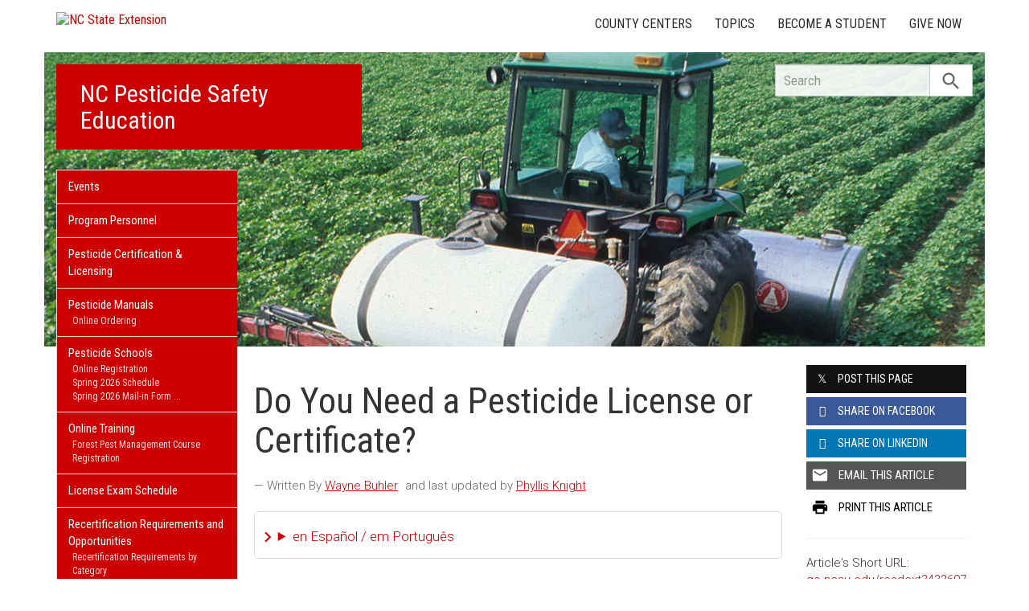

--- FILE ---
content_type: text/html; charset=UTF-8
request_url: https://pesticidesafety.ces.ncsu.edu/2023/11/do-you-need-a-pesticide-license-or-certificate/
body_size: 16050
content:
<!DOCTYPE html>
<html lang="en">
<head>
<meta charset="utf-8">
<meta name="viewport" content="width=device-width, initial-scale=1.0">
<meta name="insight-app-sec-validation" content="09a824a2-637d-4477-aa6b-ae367c02e1ee">
<meta property="fb:app_id" content="1869067279993039"><meta name="twitter:dnt" content="on"><title>Do You Need a Pesticide License or Certificate? | NC State Extension</title>

  	<link rel="shortcut icon" type="image/x-icon" href="https://brand.ces.ncsu.edu/images/icons/favicon-2016.ico">
	<link rel="preconnect" href="https://fonts.googleapis.com">
	<link rel="preconnect" href="https://fonts.gstatic.com" crossorigin>
	<link href="https://fonts.googleapis.com/css2?family=Roboto+Condensed:ital,wght@0,100..900;1,100..900&family=Roboto:ital,wght@0,300;0,400;0,500;0,700;1,300;1,400;1,500;1,700&display=swap" rel="stylesheet">
	<link href="https://fonts.googleapis.com/icon?family=Material+Icons" rel="stylesheet">
	<link href="https://www.ces.ncsu.edu/wp-content/themes/extension-16/style.css?v=20250422" rel="stylesheet" media="all">

	<meta name="google-site-verification" content="yoifAhJfOycToHehkS2tQX2VYsRWCxzCE6ZjTtbyTKA" />
<meta name="description" property="og:description"  content="
Click on the flowchart below to help you determine if you need a pesticide license or certificate. Also, there are multiple subcategories in which you can be licensed in North Carolina so it’s important to understand what each license covers and how the type of work you do impacts the type of license you need.
Flowchart: Do ..." /><meta property="og:image" content="https://pesticidesafety.ces.ncsu.edu/wp-content/uploads/2023/11/Question-Mark-in-Circle-e1721236894187-1024x1024.png" /><meta property="og:url" content="https://pesticidesafety.ces.ncsu.edu/2023/11/do-you-need-a-pesticide-license-or-certificate/"><meta property="og:title" content="Do You Need a Pesticide License or Certificate?"><meta property="og:type" content="article">
<link rel="alternate" type="application/rss+xml" href="/author/pesticidesafety/feed/" /><link rel="alternate" type="application/rss+xml" title="NC State Extension News Feed" href="/feed/" />

<link rel="preconnect" href="https://xemp.ces.ncsu.edu">
<link rel="preconnect" href="https://brand.ces.ncsu.edu">
<link rel="preconnect" href="https://cdn.ncsu.edu">
<link rel="dns-prefetch" href="https://fonts.gstatic.com">
<link rel="dns-prefetch" href="https://www.google-analytics.com">
<link rel="dns-prefetch" href="https://platform.twitter.com">
<link rel="dns-prefetch" href="https://syndication.twitter.com">
<link rel="dns-prefetch" href="https://pbs.twimg.com">
<link rel="preload" href="https://brand.ces.ncsu.edu/images/logos/ncce-red-wide-ext-transparent.svg" as="image" />
</head><body data-site="pesticidesafety" class="post-template-default single single-post postid-433607 portal pesticidesafety nice-tables not-home post-name-do-you-need-a-pesticide-license-or-certificate slug-2023 frontend" data-post="433607" data-post-year="2023">


<header class="top-header container">


		<a class="skip-main sr-only" href="#content">Skip to main content</a>


	<h1 id="logo-2016">
		<a href="https://www.ces.ncsu.edu"><img src="https://brand.ces.ncsu.edu/images/logos/ncce-red-wide-ext-transparent.svg" alt="NC State Extension"></a>
	</h1>

    <nav id="navbar" class="navbar-collapse collapse" aria-label="Contact, Topics, and Our Locations">

		<ul class="nav navbar-nav navbar-right drawer-links">
			<li class="li-county-centers"><a href="/local-county-center/" data-drawer-id="county-centers" id="county-center-drawer-link">County Centers</a></li>
			<li class="li-topics"><a href="/topics/" data-drawer-id="topics"><span class="hidden-sm hidden-md hidden-lg">View All </span>Topics</a></li>
									
			<li class="li-become-a-student"><a href="https://cals.ncsu.edu/students/my-path-to-cals/" data-drawer-id="become-a-student-link">Become a Student</a></li>
			<li class="li-give-now"><a href="https://cals.ncsu.edu/alumni-giving/" data-drawer-id="give-now-link">Give Now</a></li>
	    </ul>

    </nav>

	<div class="hamburger navbar-toggle collapsed" id="hamburger-icon">
      <span class="line"></span>
      <span class="line"></span>
      <span class="line mb0"></span>
      <span class="label fs12 db text-center uppercase txt-red">Menu</span>
    </div>


</header><div id="shell" class="container">


<picture id="picture-banner">
  	<source srcset="https://www.ces.ncsu.edu/wp-content/themes/extension-16/banners/16x5/_mobile/tractorsprayer.webp" media="(max-width: 414px)" type="image/webp">
  	<source srcset="https://www.ces.ncsu.edu/wp-content/themes/extension-16/banners/16x5/_mobile/tractorsprayer.jpg" media="(max-width: 414px)" type="image/jpeg">
  	<source srcset="https://www.ces.ncsu.edu/wp-content/themes/extension-16/banners/16x5/tractorsprayer.webp" media="(min-width: 560px)" type="image/webp">
  	<source srcset="https://www.ces.ncsu.edu/wp-content/themes/extension-16/banners/16x5/tractorsprayer.jpg" media="(min-width: 560px)" type="image/jpeg">
  <img id="banner" src="https://www.ces.ncsu.edu/wp-content/themes/extension-16/banners/16x5/tractorsprayer.jpg" srcset="https://www.ces.ncsu.edu/wp-content/themes/extension-16/banners/16x5/tractorsprayer.jpg" role="presentation" alt="">
</picture>

		<section id="site-header" class="row">

			<div class="fl header-site-info">

			<h2 id="site-name"><a href="/">NC Pesticide Safety Education</a></h2>



						<nav id="mobile-nav-shell"></nav>


						</div>

			<div id="sidebar" class="clear col-xs-7 col-sm-7 col-md-6 col-lg-5 mt15">

    <nav id="nav" aria-label="Main Navigation">
	    <ul><li class="li-events level-0"><a href="/events/">Events</a></li>
<li class="no-children li-cat-slug- level-0"><a href="https://pesticidesafety.ces.ncsu.edu/pesticidesafety-program-personnel/">Program Personnel </a>
<li class="no-children li-cat-slug- level-0"><a href="https://content.ces.ncsu.edu/pesticide-applicator-certification-and-licensing">Pesticide Certification &#038; Licensing </a>
<li class="has-children li-cat-slug- level-0" data-menu-id="439184"><a href="#">Pesticide Manuals <span class="material-icon">chevron_right</span></a>
<ul class="child-pages ul-depth-0">
<li class="no-children li-cat-slug- level-1"><a href="https://connects.worthordering.com/login/NCSUpesticidesafety">Online Ordering</a></li>
</ul>
<li class="has-children li-cat-slug- level-0" data-menu-id="427065"><a href="#">Pesticide Schools <span class="material-icon">chevron_right</span></a>
<ul class="child-pages ul-depth-0">
<li class="no-children li-cat-slug- level-1"><a href="https://commerce.cashnet.com/NCSUPS?cname=SCHOOLS">Online Registration</a></li>
<li class="no-children li-cat-slug- level-1"><a href="https://pesticidesafety.ces.ncsu.edu/wp-content/uploads/2026/01/Pesticide-School-Schedule-Spring-2026R4.pdf">Spring 2026 Schedule</a></li>
<li class="no-children li-cat-slug- level-1"><a href="https://pesticidesafety.ces.ncsu.edu/wp-content/uploads/2026/01/Pesticide-School-Mail-in-Registration-Form-Spring-2026R4.pdf">Spring 2026 Mail-in Form</a></li>
<li class="no-children li-cat-slug- level-1"><a href="https://pesticidesafety.ces.ncsu.edu/wp-content/uploads/2024/03/Sample-Agenda-for-Pesticide-Safety-Schools.pdf">Pesticide Safety School Sample Agenda</a></li>
</ul>
<li class="has-children li-cat-slug- level-0" data-menu-id="1064609"><a href="#">Online Training <span class="material-icon">chevron_right</span></a>
<ul class="child-pages ul-depth-0">
<li class="no-children li-cat-slug- level-1"><a href="https://pesticidesafety.ces.ncsu.edu/forest-pest-management-course-registration/">Forest Pest Management Course Registration</a></li>
</ul>
<li class="no-children li-cat-slug- level-0"><a href="https://www.ncagr.gov/divisions/structural-pest-control-and-pesticides/pesticide/licensing-and-certification/exam/in-person-exam-calendar">License Exam Schedule </a>
<li class="has-children li-cat-slug- level-0" data-menu-id="567232"><a href="#">Recertification Requirements and Opportunities <span class="material-icon">chevron_right</span></a>
<ul class="child-pages ul-depth-0">
<li class="no-children li-cat-slug- level-1"><a href="https://www.ncagr.gov/divisions/structural-pest-control-and-pesticides/pesticide/licensing-and-certification/recertification">Recertification Requirements by Category</a></li>
</ul>
<li class="no-children li-cat-slug- level-0"><a href="https://apps.ncagr.gov/AgRSysPortalV2/course/calendar">Recertification Opportunities </a>
<li class="has-children li-cat-slug- level-0" data-menu-id="481561"><a href="#">WPS Training <span class="material-icon">chevron_right</span></a>
<ul class="child-pages ul-depth-0">
<li class="no-children li-cat-slug- level-1"><a href="https://pesticidesafety.ces.ncsu.edu/wps-train-the-trainer/%20">WPS Train the Trainer Course</a></li>
<li class="no-children li-cat-slug- level-1"><a href="https://pesticidesafety.ces.ncsu.edu/2021/09/respirator-fit-test-fact-sheet/">Respirator Fit Test Fact Sheet for NC Pesticide Applicators</a></li>
<li class="no-children li-cat-slug- level-1"><a href="https://www.epa.gov/pesticide-worker-safety/agricultural-worker-protection-standard-wps">EPA&#8217;s Agricultural Worker Protection Standard</a></li>
</ul>
<li class="no-children li-cat-slug- level-0"><a href="https://pesticidesafety.ces.ncsu.edu/recordkeeping-forms/">Recordkeeping Forms </a>
<li class="has-children li-cat-slug- level-0" data-menu-id="450408"><a href="">Pesticide Registrations, Labels, and SDSs <span class="material-icon">chevron_right</span></a>
<ul class="child-pages ul-depth-0">
<li class="no-children li-cat-slug- level-1"><a href="http://www.kellysolutions.com/nc/">Kelly Registration Systems (Labels)</a></li>
<li class="no-children li-cat-slug- level-1"><a href="http://www.cdms.net/Label-Database">Safety Data Sheets (CDMS Database)</a></li>
</ul>
<li class="has-children li-cat-slug- level-0" data-menu-id="937123"><a href="https://pesticidesafety.ces.ncsu.edu/health-safety-resources/">Health &#038; Safety Resources <span class="material-icon">chevron_right</span></a>
<ul class="child-pages ul-depth-0">
<li class="no-children li-cat-slug- level-1"><a href="https://www.ncpoisoncontrol.org/">Carolinas Poison Center</a></li>
<li class="no-children li-cat-slug- level-1"><a href="https://pesticidesafety.ces.ncsu.edu/wp-content/uploads/2023/05/NC-DHHS-Pesticide-Reporting-Fact-Sheet-2023.04.pdf">Reporting a Pesticide-Related Injury or Illness</a></li>
<li class="no-children li-cat-slug- level-1"><a href="https://ncagromedicine.org/">Agromedicine</a></li>
<li class="no-children li-cat-slug- level-1"><a href="https://www.agrisafe.org/">AgriSafe Network</a></li>
</ul>
<li class="no-children li-cat-slug- level-0"><a href="https://www.ncagr.gov/divisions/structural-pest-control-and-pesticides/pesticide/pollinators/homepage">NC Pollinator Protection Plan </a>
<li class="no-children li-cat-slug- level-0"><a href="https://pesticidesafety.ces.ncsu.edu/wp-content/uploads/2021/06/Pre-FirePlan-R2021.06.23.pdf">Pre-Fire Plan for Agricultural Chemicals (PDF) </a>
<li class="has-children li-cat-slug- level-0" data-menu-id="427084"><a href="#">Pesticide Container Recycling &#038; Disposal Assistance Programs <span class="material-icon">chevron_right</span></a>
<ul class="child-pages ul-depth-0">
<li class="no-children li-cat-slug- level-1"><a href="https://www.ncmhtd.com/SPP/PCRP/">Pesticide Container Recycling Program</a></li>
<li class="no-children li-cat-slug- level-1"><a href="https://pesticidesafety.ces.ncsu.edu/wp-content/uploads/2022/10/ACRC-Inspection_checklist_eng_8.5x11-Rev-20221007.pdf">Pesticide Container Recycling Inspection Checklist</a></li>
<li class="no-children li-cat-slug- level-1"><a href="https://pesticidesafety.ces.ncsu.edu/wp-content/uploads/2022/10/ACRC-CONTAINER-RINSING-BEST-PRACTICES-Rev-20220328-2.pdf">Pesticide Container Rinsing Best Practices</a></li>
<li class="no-children li-cat-slug- level-1"><a href="https://www.ncagr.gov/divisions/structural-pest-control-and-pesticides/pesticide/pesticide-environmental-programs/pdap">Pesticide Disposal Assistance Program</a></li>
</ul>
<li class="has-children li-cat-slug- level-0" data-menu-id="427088"><a href="#">Essential Information <span class="material-icon">chevron_right</span></a>
<ul class="child-pages ul-depth-0">
<li class="no-children li-cat-slug- level-1"><a href="https://www.ncagr.gov/divisions/structural-pest-control-and-pesticides">NCDA&#038;CS Structural Pest Control &#038; Pesticide Division</a></li>
<li class="no-children li-cat-slug- level-1"><a href="https://apps.ncagr.gov/AgRSysPortalV2/course/calendar">CEU Opportunities (Search the Database of Approved Courses)</a></li>
<li class="no-children li-cat-slug- level-1"><a href="https://content.ces.ncsu.edu/north-carolina-agricultural-chemicals-manual">NC Agricultural Chemicals Manual</a></li>
<li class="no-children li-cat-slug- level-1"><a href="https://pesticidestewardship.org/">Pesticide Environmental Stewardship Website</a></li>
<li class="no-children li-cat-slug- level-1"><a href="https://www.epa.gov/pesticide-worker-safety/restricted-use-products-rup-report">EPA List of Restricted Use Pesticides</a></li>
<li class="no-children li-cat-slug- level-1"><a href="http://npic.orst.edu/">National Pesticide Information Center</a></li>
<li class="no-children li-cat-slug- level-1"><a href="https://pdic.ces.ncsu.edu/">NC Plant Disease &#038; Insect Clinic</a></li>
<li class="no-children li-cat-slug- level-1"><a href="https://ipm.ces.ncsu.edu/">Integrated Pest Management</a></li>
<li class="no-children li-cat-slug- level-1"><a href="https://cipm.ncsu.edu">NSF Center for IPM</a></li>
<li class="no-children li-cat-slug- level-1"><a href="http://www.sripmc.org/">Southern Region IPM Center</a></li>
</ul>
<li class="no-children li-cat-slug- level-0"><a href="https://pesticidesafety.ces.ncsu.edu/pesticidesafety-coordinators-corner/">Coordinator&#8217;s Corner (for County Extension Agents) </a><li class="li-publications level-0"><a data-site-id="334" class="nav-publications-link" href="https://pesticidesafety.ces.ncsu.edu/publications/">Publications &amp; Factsheets</a></li></ul>		</nav>

		

<div id="ask-an-expert" class="p30 center">
			<a data-db-val="N" href="https://www.ces.ncsu.edu/local-county-center/?ask"><img src="https://brand.ces.ncsu.edu/images/logos/have-a-question_2020_240x147.png" alt="Have a Question" style="width:120px;"></a>


</div>

</div>
	    </section>
		<div class="fr search-container-shell">

		    			<div class="input-group pt15" id="search-container">
				<form action="/search-results/" method="GET" class="table-row" role="search">
					<label for="input-main-search" class="sr-only">Search this website</label> <input id="input-main-search" type="text" title="Search" name="q" placeholder="Search" value="" class="br0 form-control search-box">
					<span class="input-group-btn">
						<button class="btn btn-default br0 search-button" type="button"><i class="material-icon notranslate">search</i></button>
					</span>
				</form>
		    </div>
		</div>
    <div class="row">

        <main id="content" aria-live="polite" aria-relevant="additions text" class="bg-white col-xs-24 col-sm-17 col-md-17 col-lg-19 ">
    	<div class="row">
    	
		<div id="fb-root"></div>
	<script async defer src="https://connect.facebook.net/en_US/sdk.js#xfbml=1&version=v3.2&appId=1869067279993039&autoLogAppEvents=1"></script>

	<noscript>
	    <div class="bg-yellow fs16 p15 mb20">
	    	It appears you don't have javascript enabled.  The site may not look or function as expected.
	    </div>
	</noscript>
		<article class="col-lg-18 col-xs-24 single-post article-main" data-id="433607" itemscope itemtype="http://schema.org/BlogPosting">
		
		<h1 id="article-headline" class="lh11 mt25 mb15 fs45" itemprop="headline">Do You Need a Pesticide License or Certificate?</h1>

		<div class="print-only">Find this article at:<br> go.ncsu.edu/readext?433607</div>

		<div class="fs17 font-roboto font-light mt20 lh16 oa content-body">
		<span class="lead-written-by author">&mdash; Written By <a href="/profile/wayne-buhler/" rel="author">Wayne Buhler</a> <time class="post-date" itemprop="datePublished" datetime="2023-11-20T11:04:36-05:00"></time> and last updated by <a href="/profile/phyllis-knight/" rel="author">Phyllis Knight</a></span><details class="google-translation-disclaimer">
		<summary class="pointer">en Español / em Português</summary>
		<div class="notranslate">

			<span class="pt1 pb1 pl2 pr2 bg-black txt-white fs11">Español</span>
			<p>El inglés es el idioma de control de esta página. En la medida en que haya algún conflicto entre la traducción al inglés y la traducción, el inglés prevalece.</p>

			<p>Al hacer clic en el enlace de traducción se activa un servicio de traducción gratuito para convertir la página al español. Al igual que con cualquier traducción por Internet, la conversión no es sensible al contexto y puede que no traduzca el texto en su significado original. NC State Extension no garantiza la exactitud del texto traducido. Por favor, tenga en cuenta que algunas aplicaciones y/o servicios pueden no funcionar como se espera cuando se traducen.</p>
			
			<hr>
			<span class="pt1 pb1 pl2 pr2 bg-black txt-white fs11">Português</span>
			<p>Inglês é o idioma de controle desta página. Na medida que haja algum conflito entre o texto original em Inglês e a tradução, o Inglês prevalece.</p>
 
			<p>Ao clicar no link de tradução, um serviço gratuito de tradução será ativado para converter a página para o Português. Como em qualquer tradução pela internet, a conversão não é sensivel ao contexto e pode não ocorrer a tradução para o significado orginal. O serviço de Extensão da Carolina do Norte (NC State Extension) não garante a exatidão do texto traduzido. Por favor, observe que algumas funções ou serviços podem não funcionar como esperado após a tradução.</p>

			<hr>
			<span class="pt1 pb1 pl2 pr2 bg-black txt-white fs11">English</span>
			<p>English is the controlling language of this page. To the extent there is any conflict between the English text and the translation, English controls.</p>

			<p>Clicking on the translation link activates a free translation service to convert the page to Spanish. As with any Internet translation, the conversion is not context-sensitive and may not translate the text to its original meaning. NC State Extension does not guarantee the accuracy of the translated text. Please note that some applications and/or services may not function as expected when translated.</p>

			<label for="google-translation-waiver">Estoy de Acuerdo / Eu concordo / I agree</label> <input type="checkbox" name="google-translation-waiver">

			<div id="google_translate_element"></div>
			<script>
				function googleTranslateElementInit() {
				new google.translate.TranslateElement({pageLanguage: 'en', includedLanguages: 'es,en,pt', layout: google.translate.TranslateElement.InlineLayout.SIMPLE, gaTrack: true, gaId: 'G-GQ81N6FEZT'}, 'google_translate_element');
				}
			</script>
			<script src="//translate.google.com/translate_a/element.js?cb=googleTranslateElementInit"></script>

			<span class="db fs12 mt20 pointer txt-red" id="collapse-translation-disclaimer">Collapse &#9650;</span>
		</div>

	</details><div class="entry-content">
<p>Click on the flowchart below to help you determine if you need a pesticide license or certificate. Also, there are multiple subcategories in which you can be licensed in North Carolina so it’s important to understand what each license covers and how the type of work you do impacts the type of license you need.</p>
<p><a class="" href="https://pesticidesafety.ces.ncsu.edu/wp-content/uploads/2024/05/Flowchart-For-A-License-2024.05.22.pdf" target="_blank" rel="attachment noopener wp-att-437125">Flowchart: Do You Need A Pesticide License?</a></p>
</div><div class="button-share-mobile"><a class="button-block bg-black txt-white hover-txt-white db center mt5"><i class="material-icon pl10">share</i> <span>Share This Article</span></a></div>		</div>
		<footer>
		<div class="author-card" data-uid="wbuhler"><h2>Written By</h2><span class="person-info"><picture><source srcset="https://xemp.ces.ncsu.edu/media/wbuhler/wbuhler_thumb.webp" type="image/webp"><source srcset="https://xemp.ces.ncsu.edu/media/wbuhler/wbuhler_thumb.jpg" type="image/jpeg"><img class="user-thumb user-thumb-48" src="https://xemp.ces.ncsu.edu/media/wbuhler/wbuhler_thumb.jpg" alt="Wayne Buhler, N.C. Cooperative Extension"></picture><span class="person-details"><a class="person-name" href="/profile/wayne-buhler/"><strong>Dr. Wayne Buhler</strong></a><span class="person-title">Professor and Extension Specialist (Pesticide Education)</span>
<span class="person-phone-email-shell" data-uid="wbuhler"><a href="tel:+19195155369/" class="person-phone contact-icon"><span class="sr-only">Call Dr. Wayne</span><svg class="icon-list-user-phone" xmlns="http://www.w3.org/2000/svg" fill="none" viewBox="0 0 24 24" stroke="currentColor">
											  <path stroke-linecap="round" stroke-linejoin="round" stroke-width="2" d="M3 5a2 2 0 012-2h3.28a1 1 0 01.948.684l1.498 4.493a1 1 0 01-.502 1.21l-2.257 1.13a11.042 11.042 0 005.516 5.516l1.13-2.257a1 1 0 011.21-.502l4.493 1.498a1 1 0 01.684.949V19a2 2 0 01-2 2h-1C9.716 21 3 14.284 3 6V5z" />
											</svg></a><a href="mailto:wayne_buhler@ncsu.edu" class="person-email contact-icon"><span class="sr-only">Email Dr. Wayne</span><svg xmlns="http://www.w3.org/2000/svg" fill="none" viewBox="0 0 24 24" stroke="currentColor">
											  <path stroke-linecap="round" stroke-linejoin="round" stroke-width="2" d="M3 8l7.89 5.26a2 2 0 002.22 0L21 8M5 19h14a2 2 0 002-2V7a2 2 0 00-2-2H5a2 2 0 00-2 2v10a2 2 0 002 2z" />
											</svg></a></span><span class="person-org">Horticultural Science <br>NC State Extension, NC State University</span></span></span></div><div class="when fs16 uppercase context-last-updated">Updated on Jul 17, 2024</div>		<div id="wasThisInfoHelpful" class="hide mt30 pt30 bt1 clear">
			<strong class="fs18 db pb5">Was the information on this page helpful?</strong>
						<span class="button-block hover-bg-green button-gray-lighter hover-txt-white " data-vote="yes" data-nonce="" data-post-id="433607"><span>Yes</span> <i class="material-icon right notranslate">check</i></span>
			<span class="button-block hover-bg-red button-gray-lighter hover-txt-white " data-vote="no" data-nonce="44b7c2dc44" data-post-id="433607"><span>No</span> <i class="material-icon right notranslate">close</i></span>
		</div>
		
			<p id="wtch-ask-to-explain" style="display: none">
				<label for="wtch-reason" class="db fs15 font-roboto font-light mb5 mt10 wtch-reason-textarea-label">What made it so helpful? <em>(Optional)</em></label>
				<textarea id="wtch-reason" class="p10 db fs16 font-roboto font-light col-xs-24 clear"></textarea>
				<a href="#1768637079c" rel="nofollow" class="clear mt15 pull-right button-send-wtch-reason button-block button-red" data-nonce="44b7c2dc44" data-post-id="433607"><span>Send Explanation</span></a>
			</p>

		
		<img class="print-only fr" alt="Scannable QR Code to Access Electronic Version" style="border:0; height:120px; width:120px;" src="https://chart.googleapis.com/chart?cht=qr&amp;chs=120x120&amp;chl=http%3A%2F%2Fgo.ncsu.edu%2Freadext%3F433607&amp;chld=H|0">

		</footer>

	</article>
	<div class="col-lg-6 col-xs-24 xs-pt30 content-sidebar-right">

		<h2 class="hidden-lg hidden-xs hidden-md uppercase fs14 mt30">Share this Article</h2>
		<div class="row social-sharing">
			<div class="button-share-desktop col-sm-8 col-lg-24 col-xs-24 col-md-24"><a class="button-block button-twitter txt-white hover-txt-white db center mt5"><i class="icon-twitter pl10"></i> <span>Post <strong class="hidden-sm">this Page</strong></span></a></div>
			<div class="button-share-desktop fb-share-button col-sm-8 col-lg-24 col-xs-24 col-md-24" rel="noopener" data-href="https%3A%2F%2Fpesticidesafety.ces.ncsu.edu%2F2023%2F11%2Fdo-you-need-a-pesticide-license-or-certificate%2F" data-layout="button_count" data-size="large" data-mobile-iframe="false"><a class="button-block button-facebook txt-white hover-txt-white db center mt5 fb-xfbml-parse-ignore" target="_blank" href="https://www.facebook.com/sharer/sharer.php?u=https%3A%2F%2Fpesticidesafety.ces.ncsu.edu%2F2023%2F11%2Fdo-you-need-a-pesticide-license-or-certificate%2F&amp;src=sdkpreparse"><i class="icon-facebook pl10 notranslate"></i><span><strong class="hidden-sm">Share on</strong> Facebook</span></a></div>
			<div class="button-share-desktop linkedin-share-button col-sm-8 col-lg-24 col-xs-24 col-md-24" rel="noopener" data-href="https%3A%2F%2Fpesticidesafety.ces.ncsu.edu%2F2023%2F11%2Fdo-you-need-a-pesticide-license-or-certificate%2F" data-layout="button_count" data-size="large" data-mobile-iframe="false"><a class="button-block button-linkedin txt-white hover-txt-white db center mt5" target="_blank" href="https://www.linkedin.com/sharing/share-offsite/?url=https%3A%2F%2Fpesticidesafety.ces.ncsu.edu%2F2023%2F11%2Fdo-you-need-a-pesticide-license-or-certificate%2F"><i class="icon-linkedin pl10 notranslate"></i><span><strong class="hidden-sm">Share on</strong> LinkedIn</span></a></div>
			<div class="button-share-desktop col-sm-8 col-lg-24 col-xs-24 col-md-24"><a class="button-block button-gray hover-txt-white txt-white db center mt5 no-mailgo" href="mailto:?subject=Do%20You%20Need%20a%20Pesticide%20License%20or%20Certificate%3F&amp;body=https://pesticidesafety.ces.ncsu.edu/2023/11/do-you-need-a-pesticide-license-or-certificate/"><i class="material-icon notranslate">email</i> <span>Email <strong class="hidden-sm">this Article</strong></span></a></div>
			<div class="col-sm-8 col-lg-24 col-xs-24 col-md-24 hidden-sm hidden-xs hidden-md"><a class="button-block button-white txt-black db center mt5 hover-txt-white" href="javascript:window.print();"><i class="material-icon notranslate">print</i> <span>Print <strong class="hidden-sm">this Article</strong></span></a></div>
		</div>


		<div class="short-url bt1 mt20 pt20 fs15 font-roboto font-light clear">
			Article's Short URL:
			<span class="db"><a rel="nofollow" href="http://go.ncsu.edu/readext?433607">go.ncsu.edu/readext?433607</a></span>
		</div>

					<div class="mt30 pt30 bt1">

				<strong class="db">More on:</strong>
				<ul class="no-bullets m0 p0 li-space-med more-on-these-topics">
					<li><a href="https://pesticidesafety.ces.ncsu.edu/categories/agriculture-food/">Agriculture &amp; Food</a></li><li><a href="https://pesticidesafety.ces.ncsu.edu/categories/agriculture-food/farm-health-safety/">Farm Health &amp; Safety</a></li><li><a href="https://pesticidesafety.ces.ncsu.edu/categories/agriculture-food/pest-management/">Pest Management</a></li><li><a href="https://pesticidesafety.ces.ncsu.edu/tags/pesticide-license/">Pesticide License</a></li><li><a href="https://pesticidesafety.ces.ncsu.edu/tags/pesticide-recertification/">Pesticide Recertification</a></li>				</ul>
			</div>

		
	</div>
	</div></main>
</div></div> 
<footer class="mt35" id="footer">

	<section class="bg-reynolds box-shadow txt-white p35 footer-jobs-authors-contact">

		<div class="container">

			<div class="row">

					<div class="col-lg-16 col-xs-24 col-sm-24">

						<div class="col-lg-12 col-sm-12 col-xs-24" id="footer-jobs">
							<h2>Extension Careers</h2>

							<p class="font-roboto font-light fs16">
								What separates NC State University from other schools? The same thing that connects it to every corner of North Carolina: NC State Extension. Working hand-in-hand with our partners at N.C. A&T and 101 local governments, we conduct groundbreaking research that addresses real-world issues in communities across the state.
							</p>

							<p class="fs16"><span class="txt-lt-gray">&raquo;</span> <a href="/jobs-in-extension/">Why Work in Extension?</a></p>
							<p class="fs16"><span class="txt-lt-gray">&raquo;</span> <a href="/job-openings/">View All Openings</a></p>

						</div>

						<div class="col-lg-12  col-sm-12 col-xs-24 recent-contributors">

															<h2>Recent Contributors</h2>
								
<span class="person-info"><picture><source srcset="https://xemp.ces.ncsu.edu/media/peknight/peknight_thumb.webp" type="image/webp"><source srcset="https://xemp.ces.ncsu.edu/media/peknight/peknight_thumb.jpg" type="image/jpeg"><img class="user-thumb user-thumb-48" src="https://xemp.ces.ncsu.edu/media/peknight/peknight_thumb.jpg" alt="Phyllis Knight, N.C. Cooperative Extension"></picture><span class="person-details"><a class="person-name" href="/profile/phyllis-knight/"><strong>Phyllis Knight</strong></a><span class="person-title">Project Coordinator</span>
</span></span>

						</div>

					</div>
					<div class="col-lg-8 col-sm-24 col-xs-24 xs-mt20 sm-mt20">

						<div class="col-lg-24 col-xs-24 col-sm-12">

						
							<h2>About Extension</h2>
							<p class="fs16 p15 bg-eee txt-black">
									NC State Extension is the largest outreach program at NC State University.
									Based in the College of Agriculture and Life Sciences, we reach millions of
									North Carolina citizens each year through local centers in the state's 100 counties
									and with the Eastern Band of Cherokee Indians.
									<span class="db mt15"><a href="/about-cooperative-extension/" class="button-block button-red txt-white"><span>Learn More</span> <span class="sr-only">About NC State Extension</span></a></span>
							</p>

					    <h3 class="sr-only">Social Media Accounts</h3>
		    <ul class="social-media-icons p0"><li class="rss"><a href="/author/pesticidesafety/feed/"><i class="material-icon rss-icon notranslate" title="Subscribe by RSS Feed">rss_feed</i></a></li></ul>
						</div>
						<div class="col-lg-24 col-xs-24 col-sm-12">
						    <h2>Let's Stay In Touch <i class="material-icon position-relative notranslate" style="top:5px;">email</i></h2>
						    <p class="fs16 font-roboto font-light">We have several topic based email newsletters that are sent out periodically when we have new information to share. Want to see which lists are available? <br>
						    <a href="/email-me/" class="button-block button-white txt-red mt20 "><span>Subscribe By Email</span> <i class="material-icon notranslate">chevron_right</i></a>
						    </p>
						</div>

					</div>

				</div>

		</div>
	</section>


	<section class="p35 bg-blue txt-white footer-about-site">

		<div class="container">

			<div class="row">

				<div class="col-lg-24 fs16 footer-about">
					<div class="col-lg-8 col-sm-12"><h2 class="fs40 lh11">About <br>NC Pesticide Safety Education</h2></div><div class="col-lg-16 col-sm-12 font-roboto font-light fs18"><p><span>The North Carolina Pesticide Safety Education Program&#8217;s mission is to promote the responsible use of pesticides through educational resources and training. The program is supported by North Carolina Cooperative Extension Service Specialists and Agents. Training covers a broad range of human safety and environmental issues for a state-wide target audience of approximately 15,500 private applicators, 20,500 commercial applicators, and 575 pesticide dealers. Cooperating State and Federal Agencies include the <a class="" href="https://www.ncagr.gov/divisions/structural-pest-control-and-pesticides" target="_blank" rel="noopener">North Carolina Department of Agriculture &amp; Consumer Services</a>, the <a href="http://www.usda.gov/" target="_blank" rel="noopener">United States Department of Agriculture</a>, and the <a href="http://www.epa.gov/" target="_blank" rel="noopener">United States Environmental Protection Agency</a>. </span></p>
</div>				</div>

			</div>

		</div>

	</section>

	<div class="bg-eee pt35 pr35 pl35 font-roboto font-light eoe-statment-shell">

		<div class="container">
			<div class="row pb35">
				<div class="txt-444 col-lg-24 fs16">

					<p class="print-hide">
						<a href="//www.ces.ncsu.edu">
							<img id="logo-coop-2017-footer-full" alt="N.C. Cooperative Extension" src="https://brand.ces.ncsu.edu/images/logos/2017/logo-nc-cooperative-extension-2017.svg">

							
							<img id="logo-coop-2017-footer-half"  alt="N.C. Cooperative Extension Logo Second Half" src="https://brand.ces.ncsu.edu/images/logos/2017/logo-nc-cooperative-extension-2017-right-half.svg">
						</a>
					</p>

					<p class="mt20 print-hide"><a href="https://www.ncsu.edu">NC State University</a> and <a href="http://www.ncat.edu">N.C. A&amp;T State University</a> work in tandem, along with federal, state and local governments, to form a strategic partnership called N.C. Cooperative Extension, which staffs local offices in all 100 counties and with the Eastern Band of Cherokee Indians.</p>

					<p class="pt10 pb10 print-hide">Read Our <a href="/nondiscrimination">Commitment to Nondiscrimination</a> | Read Our <a href="https://www.ncsu.edu/privacy">Privacy Statement</a></p>

					<p id="eoe">
								N.C. Cooperative Extension prohibits discrimination and harassment on the basis of race, color, national origin, age, sex (including pregnancy), disability, religion, sexual orientation, gender identity, and veteran status.
					</p>

					<p>
						 Information on <a href="https://accessibility.ncsu.edu/">Accessibility</a>
					</p>
					
					<div class="footer-where-next">
						<h2 class="fs19 mt20 uppercase txt-indigo">Where Next?</h2>
						<nav aria-label="Where Next Navigation">
						<ul class="list-inline mt0">
							<li><a href="/how-extension-works/">About Extension</a></li>
							<li><a href="/job-openings/">Jobs</a></li>
							<li><a href="https://www.ces.ncsu.edu/departments-partners/">Departments &amp; Partners</a></li>
							<li><a href="https://cals.ncsu.edu/">College of Agriculture &amp; Life Sciences</a></li>
							<li><a href="http://www.ncat.edu/caes/cooperative-extension/">Extension at N.C. A&amp;T</a></li>

														<li><a href="https://cals.ncsu.edu/alumni-giving/">Give Now</a></li>
						</ul>
						</nav>
					</div>

				</div>

			</div>
			<div class="row">
				<a id="login-btn" data-preferred-site="pesticidesafety" href="https://www.ces.ncsu.edu/wp-admin/" rel="nofollow" class="dib bg-red txt-white fr p10">LOGIN</a>
			</div>
		</div>

	</div>

	<section id="county-centers" class="top-drawer">

		<div class="container box-shadow">

			<i class="material-icon pointer close-icon notranslate">close</i>


          	<div class="row">
          		<div class="col-xs-24 col-lg-9">
          			<div id="locations-selected-county">
          				<span class="fs16 db mb5 mt20 uppercase">N.C. Cooperative Extension has offices in every county</span>
						<h3 class="fs35 m0 pb5 lh11"><a href="https://pesticidesafety.ces.ncsu.edu">NC Pesticide Safety Education</a></h3>

						<span class="address fs17 dib mb5 lh13">
							Campus Box 7602 <br>NC State University<br>
														Raleigh, NC 27695-7602						</span>

						<div class="row fs20">
							<div class="col-xs-24">
								<div class="row">
									<a class="phone tdn db col-xs-24 col-lg-12" href="tel:9195152811">(919) 515-2811</a> <a class="website tdn db col-xs-24 col-lg-12" href="https://pesticidesafety.ces.ncsu.edu">pesticidesafety.ces.ncsu.edu</a>

									
								</div>
							</div>
						</div>
          			</div>
          		</div>
          		<div class="col-xs-24 col-lg-15 md-mt20">
          			<div id="locations-map-shell" style="height:250px;"></div>
          		</div>
          	</div>

			<a href="#topics" class="sr-only">Skip List of Locations</a><div id="locations-list" class="row pb15 pt15"><div class="col-xs-12 col-sm-6 col-md-6 col-lg-3"><a class="alamance" href="https://alamance.ces.ncsu.edu">Alamance</a> <a class="alexander" href="https://alexander.ces.ncsu.edu">Alexander</a> <a class="alleghany" href="https://alleghany.ces.ncsu.edu">Alleghany</a> <a class="anson" href="https://anson.ces.ncsu.edu">Anson</a> <a class="ashe" href="https://ashe.ces.ncsu.edu">Ashe</a> <a class="avery" href="https://avery.ces.ncsu.edu">Avery</a> <a class="beaufort" href="https://beaufort.ces.ncsu.edu">Beaufort</a> <a class="bertie" href="https://bertie.ces.ncsu.edu">Bertie</a> <a class="bladen" href="https://bladen.ces.ncsu.edu">Bladen</a> <a class="brunswick" href="https://brunswick.ces.ncsu.edu">Brunswick</a> <a class="buncombe" href="https://buncombe.ces.ncsu.edu">Buncombe</a> <a class="burke" href="https://burke.ces.ncsu.edu">Burke</a> </div><div class="col-lg-3 col-sm-6 col-md-6  col-xs-12"><a class="cabarrus" href="https://cabarrus.ces.ncsu.edu">Cabarrus</a> <a class="caldwell" href="https://caldwell.ces.ncsu.edu">Caldwell</a> <a class="camden" href="https://camden.ces.ncsu.edu">Camden</a> <a class="carteret" href="https://carteret.ces.ncsu.edu">Carteret</a> <a class="caswell" href="https://caswell.ces.ncsu.edu">Caswell</a> <a class="catawba" href="https://catawba.ces.ncsu.edu">Catawba</a> <a class="chatham" href="https://chatham.ces.ncsu.edu">Chatham</a> <a class="cherokee" href="https://cherokee.ces.ncsu.edu">Cherokee</a> <a class="chowan" href="https://chowan.ces.ncsu.edu">Chowan</a> <a class="clay" href="https://clay.ces.ncsu.edu">Clay</a> <a class="cleveland" href="https://cleveland.ces.ncsu.edu">Cleveland</a> <a class="columbus" href="https://columbus.ces.ncsu.edu">Columbus</a> <a class="craven" href="https://craven.ces.ncsu.edu">Craven</a> </div><div class="col-lg-3 col-sm-6 col-md-6  col-xs-12"><a class="cumberland" href="https://cumberland.ces.ncsu.edu">Cumberland</a> <a class="currituck" href="https://currituck.ces.ncsu.edu">Currituck</a> <a class="dare" href="https://dare.ces.ncsu.edu">Dare</a> <a class="davidson" href="https://davidson.ces.ncsu.edu">Davidson</a> <a class="davie" href="https://davie.ces.ncsu.edu">Davie</a> <a class="duplin" href="https://duplin.ces.ncsu.edu">Duplin</a> <a class="durham" href="https://durham.ces.ncsu.edu">Durham</a> <a class="ebci" href="https://ebci.ces.ncsu.edu">EBCI Center</a> <a class="edgecombe" href="https://edgecombe.ces.ncsu.edu">Edgecombe</a> <a class="forsyth" href="https://forsyth.ces.ncsu.edu">Forsyth</a> <a class="franklin" href="https://franklin.ces.ncsu.edu">Franklin</a> <a class="gaston" href="https://gaston.ces.ncsu.edu">Gaston</a> <a class="gates" href="https://gates.ces.ncsu.edu">Gates</a> </div><div class="col-lg-3 col-sm-6 col-md-6  col-xs-12"><a class="graham" href="https://graham.ces.ncsu.edu">Graham</a> <a class="granville" href="https://granville.ces.ncsu.edu">Granville</a> <a class="greene" href="https://greene.ces.ncsu.edu">Greene</a> <a class="guilford" href="https://guilford.ces.ncsu.edu">Guilford</a> <a class="halifax" href="https://halifax.ces.ncsu.edu">Halifax</a> <a class="harnett" href="https://harnett.ces.ncsu.edu">Harnett</a> <a class="haywood" href="https://haywood.ces.ncsu.edu">Haywood</a> <a class="henderson" href="https://henderson.ces.ncsu.edu">Henderson</a> <a class="hertford" href="https://hertford.ces.ncsu.edu">Hertford</a> <a class="hoke" href="https://hoke.ces.ncsu.edu">Hoke</a> <a class="hyde" href="https://hyde.ces.ncsu.edu">Hyde</a> <a class="iredell" href="https://iredell.ces.ncsu.edu">Iredell</a> <a class="jackson" href="https://jackson.ces.ncsu.edu">Jackson</a> </div><div class="col-lg-3 col-sm-6 col-md-6  col-xs-12"><a class="johnston" href="https://johnston.ces.ncsu.edu">Johnston</a> <a class="jones" href="https://jones.ces.ncsu.edu">Jones</a> <a class="lee" href="https://lee.ces.ncsu.edu">Lee</a> <a class="lenoir" href="https://lenoir.ces.ncsu.edu">Lenoir</a> <a class="lincoln" href="https://lincoln.ces.ncsu.edu">Lincoln</a> <a class="macon" href="https://macon.ces.ncsu.edu">Macon</a> <a class="madison" href="https://madison.ces.ncsu.edu">Madison</a> <a class="martin" href="https://martin.ces.ncsu.edu">Martin</a> <a class="mcdowell" href="https://mcdowell.ces.ncsu.edu">McDowell</a> <a class="mecklenburg" href="https://mecklenburg.ces.ncsu.edu">Mecklenburg</a> <a class="mitchell" href="https://mitchell.ces.ncsu.edu">Mitchell</a> <a class="montgomery" href="https://montgomery.ces.ncsu.edu">Montgomery</a> <a class="moore" href="https://moore.ces.ncsu.edu">Moore</a> </div><div class="col-lg-3 col-sm-6 col-md-6  col-xs-12"><a class="nash" href="https://nash.ces.ncsu.edu">Nash</a> <a class="newhanover" href="https://newhanover.ces.ncsu.edu">New Hanover</a> <a class="northampton" href="https://northampton.ces.ncsu.edu">Northampton</a> <a class="onslow" href="https://onslow.ces.ncsu.edu">Onslow</a> <a class="orange" href="https://orange.ces.ncsu.edu">Orange</a> <a class="pamlico" href="https://pamlico.ces.ncsu.edu">Pamlico</a> <a class="pasquotank" href="https://pasquotank.ces.ncsu.edu">Pasquotank</a> <a class="pender" href="https://pender.ces.ncsu.edu">Pender</a> <a class="perquimans" href="https://perquimans.ces.ncsu.edu">Perquimans</a> <a class="person" href="https://person.ces.ncsu.edu">Person</a> <a class="pitt" href="https://pitt.ces.ncsu.edu">Pitt</a> <a class="polk" href="https://polk.ces.ncsu.edu">Polk</a> <a class="randolph" href="https://randolph.ces.ncsu.edu">Randolph</a> </div><div class="col-lg-3 col-sm-6 col-md-6  col-xs-12"><a class="richmond" href="https://richmond.ces.ncsu.edu">Richmond</a> <a class="robeson" href="https://robeson.ces.ncsu.edu">Robeson</a> <a class="rockingham" href="https://rockingham.ces.ncsu.edu">Rockingham</a> <a class="rowan" href="https://rowan.ces.ncsu.edu">Rowan</a> <a class="rutherford" href="https://rutherford.ces.ncsu.edu">Rutherford</a> <a class="sampson" href="https://sampson.ces.ncsu.edu">Sampson</a> <a class="scotland" href="https://scotland.ces.ncsu.edu">Scotland</a> <a class="stanly" href="https://stanly.ces.ncsu.edu">Stanly</a> <a class="stokes" href="https://stokes.ces.ncsu.edu">Stokes</a> <a class="surry" href="https://surry.ces.ncsu.edu">Surry</a> <a class="swain" href="https://swain.ces.ncsu.edu">Swain</a> <a class="transylvania" href="https://transylvania.ces.ncsu.edu">Transylvania</a> <a class="tyrrell" href="https://tyrrell.ces.ncsu.edu">Tyrrell</a> </div><div class="col-lg-3 col-sm-6 col-md-6  col-xs-12"><a class="union" href="https://union.ces.ncsu.edu">Union</a> <a class="vance" href="https://vance.ces.ncsu.edu">Vance</a> <a class="wake" href="https://wake.ces.ncsu.edu">Wake</a> <a class="warren" href="https://warren.ces.ncsu.edu">Warren</a> <a class="washington" href="https://washington.ces.ncsu.edu">Washington</a> <a class="watauga" href="https://watauga.ces.ncsu.edu">Watauga</a> <a class="wayne" href="https://wayne.ces.ncsu.edu">Wayne</a> <a class="wilkes" href="https://wilkes.ces.ncsu.edu">Wilkes</a> <a class="wilson" href="https://wilson.ces.ncsu.edu">Wilson</a> <a class="yadkin" href="https://yadkin.ces.ncsu.edu">Yadkin</a> <a class="yancey" href="https://yancey.ces.ncsu.edu">Yancey</a> </div></div>				<div class="row">
					<div class="col-xs-24">
					<span class="uppercase fs16 pb0 m0 db">More Centers, Systems and Services</span>
					<ul class="row no-bullets pl0 mt5 more-centers">
						<li class="col-xs-24 col-lg-3 dib lh11"><a href="https://als.ces.ncsu.edu/">Advisory Leadership System</a></li>
						<li class="col-xs-24 col-lg-3 dib lh11"><a href="http://www.cefs.ncsu.edu/">Center for Environmental Farming Systems</a></li>
						<li class="col-xs-24 col-lg-3 dib lh11"><a href="http://nifa.usda.gov/partners-and-extension-map/">Extension in Other States</a></li>
						<li class="col-xs-24 col-lg-3 dib lh11"><a href="https://mountainhort.ces.ncsu.edu/">Mountain Horticultural Crops Research &amp; Extension Center</a></li>
						<li class="col-xs-24 col-lg-3 dib lh11"><a href="https://nc4h.ces.ncsu.edu/camps-centers/">NC 4-H Centers</a></li>
						<li class="col-xs-24 col-lg-3 dib lh11"><a href="https://plantsforhumanhealth.ncsu.edu/">Plants for Human Health Institute</a></li>
						<li class="col-xs-24 col-lg-3 dib lh11"><a href="https://vernonjames.ces.ncsu.edu">Vernon G. James Research &amp; Extension Center</a></li>
						<li class="col-xs-24 col-lg-3 dib lh11"><a href="https://content.ces.ncsu.edu/nc-cooperative-extension-district-map">District Map</a></li>
					</ul>
					</div>
				</div>


		</div>
	</section>
	<section id="topics" class="top-drawer">
		<div class="container box-shadow">

			<i class="material-icon pointer close-icon notranslate">close</i>

			<h2>Extension Topics</h2>

			<div class="row topic-drawer-column-shell"><div class="col-lg-6 col-sm-12 col-md-12 col-xs-24 topic-drawer-column"><div class="topic-drawer-group"><h3>4-H Youth Development</h3><ul data-topic="20"><li><a href="https://equinehusbandry.ces.ncsu.edu">Equine Husbandry</a></li><li><a href="https://growforit.ces.ncsu.edu">Grow For It</a></li><li><a href="https://nc4h.ces.ncsu.edu">North Carolina 4-H</a></li><li><a href="https://poultry4hyouth.ces.ncsu.edu">Poultry 4-H &amp; Youth</a></li><li><a href="https://youthlivestock.ces.ncsu.edu">Youth Livestock Program</a></li></ul></div><div class="topic-drawer-group"><h3>Agriculture &amp; Food</h3><ul data-topic="5"><li><a href="https://agbiotech.ces.ncsu.edu">Ag BioTech</a></li><li><a href="https://aquaculture.ces.ncsu.edu">Aquaculture</a></li><li><a href="https://entomology.ces.ncsu.edu">Entomology – Insect Biology and Management</a></li><li><a href="https://execfarmmgmt.ces.ncsu.edu">Executive Farm Management</a></li><li><a href="https://plantpathology.ces.ncsu.edu">Extension Plant Pathology</a></li><li><a href="https://farmlaw.ces.ncsu.edu">Farm Law and Tax for Producers and Landowners</a></li><li><a href="https://farmplanning.ces.ncsu.edu">Farm Planning Resources</a></li><li><a href="https://farmtoschool.ces.ncsu.edu">Farm to School</a></li><li><a href="https://ncfarmschool.ces.ncsu.edu">NC Farm School</a></li><li><a href="https://ncfarmlink.ces.ncsu.edu">NC FarmLink</a></li><li><a href="https://officialvarietytesting.ces.ncsu.edu">Official Variety Testing</a></li><li><a href="https://anr.ces.ncsu.edu">Row Crops and Livestock</a></li></ul></div><div class="topic-drawer-group"><h3>Animal Agriculture</h3><ul data-topic="6"><li><a href="https://animalwaste.ces.ncsu.edu">Animal Waste Management</a></li><li><a href="https://beef.ces.ncsu.edu">Beef</a></li><li><a href="https://dairy.ces.ncsu.edu">Dairy</a></li><li><a href="https://equinehusbandry.ces.ncsu.edu">Equine Husbandry</a></li><li><a href="https://feedmilling.ces.ncsu.edu">Feed Milling</a></li><li><a href="https://forages.ces.ncsu.edu">Forages</a></li><li><a href="https://pollinators.ces.ncsu.edu">Pollinators</a></li><li><a href="https://poultry.ces.ncsu.edu">Poultry Extension</a></li><li><a href="https://smallruminants.ces.ncsu.edu">Small Ruminants</a></li><li><a href="https://swine.ces.ncsu.edu">Swine</a></li><li><a href="https://youthlivestock.ces.ncsu.edu">Youth Livestock Program</a></li></ul></div><div class="topic-drawer-group"><h3>Forest Resources</h3><ul data-topic="16"><li><a href="https://christmastrees.ces.ncsu.edu">Christmas Trees</a></li><li><a href="https://forestry.ces.ncsu.edu">Extension Forestry</a></li></ul></div></div><div class="col-lg-6 col-sm-12 col-md-12 col-xs-24 topic-drawer-column"><div class="topic-drawer-group"><h3>Commercial Horticulture, Nursery &amp; Turf</h3><ul data-topic="7"><li><a href="https://rubus.ces.ncsu.edu">Blackberry &amp; Raspberry Information</a></li><li><a href="https://blueberries.ces.ncsu.edu">Blueberries</a></li><li><a href="https://cucurbits.ces.ncsu.edu">Cucurbits</a></li><li><a href="https://cutflowers.ces.ncsu.edu">Cut Flowers</a></li><li><a href="https://horticulture.ces.ncsu.edu">Horticulture</a></li><li><a href="https://mountainhort.ces.ncsu.edu">Mountain Horticultural Crops Research and Extension Center</a></li><li><a href="https://nurserycrops.ces.ncsu.edu">Nursery Crop Science</a></li><li><a href="https://peaches.ces.ncsu.edu">Peach Growers Information</a></li><li><a href="https://apples.ces.ncsu.edu">Southern Appalachian Apples</a></li><li><a href="https://strawberries.ces.ncsu.edu">Strawberry Growers Information</a></li><li><a href="https://therapeutic-hort.ces.ncsu.edu">Therapeutic Horticulture</a></li><li><a href="https://turfpathology.ces.ncsu.edu">Turf Pathology</a></li><li><a href="https://turf.ces.ncsu.edu">TurfFiles</a></li><li><a href="https://vegetables.ces.ncsu.edu">Vegetable Production</a></li><li><a href="https://grapes.ces.ncsu.edu">Viticulture</a></li></ul></div><div class="topic-drawer-group"><h3>Community</h3><ul data-topic="14"><li><a href="https://passthemicyouth.ces.ncsu.edu">#PassTheMicYouth</a></li><li><a href="https://als.ces.ncsu.edu">Advisory Leadership System</a></li><li><a href="https://careerpathways.ces.ncsu.edu">Career Pathways</a></li><li><a href="https://communitydevelopment.ces.ncsu.edu">Community Development</a></li><li><a href="https://militaryoutreach.ces.ncsu.edu">Military Outreach</a></li><li><a href="https://agventures.ces.ncsu.edu">NC AgVentures</a></li><li><a href="https://ncdisaster.ces.ncsu.edu">NC Disaster Information Center</a></li><li><a href="https://tourism.ces.ncsu.edu">Tourism Extension</a></li><li><a href="https://vernonjames.ces.ncsu.edu">Vernon James Center</a></li></ul></div><div class="topic-drawer-group"><h3>Health &amp; Nutrition</h3><ul data-topic="17"><li><a href="https://efnep.ces.ncsu.edu">EFNEP - Expanded Food and Nutrition Education Program</a></li><li><a href="https://fcs.ces.ncsu.edu">Family &amp; Consumer Sciences Program</a></li><li><a href="https://ncstepstohealth.ces.ncsu.edu">Steps to Health</a></li></ul></div></div><div class="col-lg-6 col-sm-12 col-md-12 col-xs-24 topic-drawer-column"><div class="topic-drawer-group"><h3>Farm Health &amp; Safety</h3><ul data-topic="8"><li><a href="https://pesticidesafety.ces.ncsu.edu">NC Pesticide Safety Education</a></li></ul></div><div class="topic-drawer-group"><h3>Field Crops</h3><ul data-topic="9"><li><a href="https://corn.ces.ncsu.edu">Corn</a></li><li><a href="https://cotton.ces.ncsu.edu">Cotton</a></li><li><a href="https://covercrops.ces.ncsu.edu">Cover Crops</a></li><li><a href="https://hemp.ces.ncsu.edu">Hemp</a></li><li><a href="https://officialvarietytesting.ces.ncsu.edu">Official Variety Testing</a></li><li><a href="https://organiccommodities.ces.ncsu.edu">Organic Commodities</a></li><li><a href="https://peanut.ces.ncsu.edu">Peanut</a></li><li><a href="https://smallgrains.ces.ncsu.edu">Small Grains</a></li><li><a href="https://soybeans.ces.ncsu.edu">Soybeans</a></li><li><a href="https://tobacco.ces.ncsu.edu">Tobacco Growers Information</a></li></ul></div><div class="topic-drawer-group"><h3>Food Safety &amp; Processing</h3><ul data-topic="10"><li><a href="https://foodsafety.ces.ncsu.edu">Food Safety</a></li><li><a href="https://foodbusiness.ces.ncsu.edu">Food Business</a></li><li><a href="https://foodsafetyprocessors.ces.ncsu.edu">Food Safety for Processors</a></li><li><a href="https://foodsafetyrepository.ces.ncsu.edu">Food Safety Repository</a></li><li><a href="https://foodcovnet.ces.ncsu.edu">FoodCoVNET</a></li><li><a href="https://ncfreshproducesafety.ces.ncsu.edu">NC Fresh Produce Safety</a></li><li><a href="https://seafoodscience.ces.ncsu.edu">Seafood Science</a></li></ul></div><div class="topic-drawer-group"><h3>Lawn &amp; Garden</h3><ul data-topic="19"><li><a href="https://nccommunitygardens.ces.ncsu.edu">Community Gardens</a></li><li><a href="https://composting.ces.ncsu.edu">Composting</a></li><li><a href="https://extensiongardener.ces.ncsu.edu">Extension Gardener</a></li><li><a href="https://exploretheworld.ces.ncsu.edu">Extension Gardener Travel Study Adventures</a></li><li><a href="https://emgv.ces.ncsu.edu">Extension Master Gardener&#8480;
 Volunteers</a></li><li><a href="https://gardening.ces.ncsu.edu">Gardening</a></li><li><a href="https://horticulture.ces.ncsu.edu">Horticulture</a></li><li><a href="https://pollinators.ces.ncsu.edu">Pollinators</a></li><li><a href="https://turf.ces.ncsu.edu">TurfFiles</a></li></ul></div><div class="topic-drawer-group"><h3>Local Foods</h3><ul data-topic="11"><li><a href="https://farmplanning.ces.ncsu.edu">Farm Planning Resources</a></li><li><a href="https://foodsafety.ces.ncsu.edu">Food Safety</a></li><li><a href="https://localfood.ces.ncsu.edu">Local Food</a></li><li><a href="https://ncfarmschool.ces.ncsu.edu">NC Farm School</a></li><li><a href="https://ncfreshproducesafety.ces.ncsu.edu">NC Fresh Produce Safety</a></li></ul></div></div><div class="col-lg-6 col-sm-12 col-md-12 col-xs-24 topic-drawer-column"><div class="topic-drawer-group"><h3>Home &amp; Family</h3><ul data-topic="18"><li><a href="https://fcs.ces.ncsu.edu">Family &amp; Consumer Sciences Program</a></li><li><a href="https://healthyhomes.ces.ncsu.edu">Healthy Homes</a></li></ul></div><div class="topic-drawer-group"><h3>Pest Management</h3><ul data-topic="12"><li><a href="https://entomology.ces.ncsu.edu">Entomology – Insect Biology and Management</a></li><li><a href="https://plantpathology.ces.ncsu.edu">Extension Plant Pathology</a></li><li><a href="https://ipm.ces.ncsu.edu">Integrated Pest Management</a></li><li><a href="https://pesticidesafety.ces.ncsu.edu">NC Pesticide Safety Education</a></li><li><a href="https://pdic.ces.ncsu.edu">Plant Disease and Insect Clinic</a></li><li><a href="https://weeds.ces.ncsu.edu">Weed Management in Nurseries, Landscapes &amp; Christmas Trees</a></li></ul></div><div class="topic-drawer-group"><h3>Soil, Water &amp; Air</h3><ul data-topic="15"><li><a href="https://soilfertility.ces.ncsu.edu">Soil Fertility</a></li><li><a href="https://soilmanagement.ces.ncsu.edu">Soil Health and Management</a></li><li><a href="https://waterresources.ces.ncsu.edu">Water Resources</a></li></ul></div><div class="topic-drawer-group"><h3>Specialty Crops</h3><ul data-topic="13"><li><a href="https://growingsmallfarms.ces.ncsu.edu">Growing Small Farms</a></li><li><a href="https://newcropsorganics.ces.ncsu.edu">New Crops &amp; Organics</a></li></ul></div></div></div>
		</div>
	</section>

	</footer>

<script src="/wp-content/themes/extension-16/assets/js/src/instant.page.js"></script>

<script src="https://www.ces.ncsu.edu/wp-content/themes/extension-16/assets/js/dist/primary.min.js?v=20250221"></script>
<script src="/wp-content/themes/extension-16/assets/js/dist/jquery.mark-9.0.0.min.js" charset="UTF-8"></script>
<script src="/wp-content/themes/extension-16/assets/js/src/plant-match.js" async defer></script>


<!-- Google tag (gtag.js) -->
<!-- GA4 Tag -->
<script async src="https://www.googletagmanager.com/gtag/js?id=G-GQ81N6FEZT"></script>
<script>
  window.dataLayer = window.dataLayer || [];
  function gtag(){dataLayer.push(arguments);}
  gtag('js', new Date());

  gtag('config', 'G-GQ81N6FEZT');
</script>

<!-- Do we have a site specific GA4-tracking id for just this domain? If so, add it. -->

		<script async src="https://www.googletagmanager.com/gtag/js?id=G-ZBMZE4DKGL"></script>
		<script>
			window.dataLayer = window.dataLayer || [];
			function gtag(){dataLayer.push(arguments);}
			gtag('js', new Date());

			gtag('config', 'G-ZBMZE4DKGL');
		</script>

	
<script>


$(function(){
	$('#collapse-translation-disclaimer').click(function(){
		$('details.google-translation-disclaimer').removeAttr('open');
	});
});


(function(i,s,o,g,r,a,m){i['GoogleAnalyticsObject']=r;i[r]=i[r]||function(){
(i[r].q=i[r].q||[]).push(arguments)},i[r].l=1*new Date();a=s.createElement(o),
m=s.getElementsByTagName(o)[0];a.async=1;a.src=g;m.parentNode.insertBefore(a,m)
})(window,document,'script','https://www.google-analytics.com/analytics.js','ga');

ga('create', 'UA-32659497-1', 'auto');

	
ga('send', 'pageview');


		/* read more on using multiple tracking IDs: https://developers.google.com/analytics/devguides/collection/analyticsjs/creating-trackers#working_with_multiple_trackers */
		ga('create', 'UA-50345033-1', 'auto', 'clientTracker');
		ga('clientTracker.send', 'pageview');


	window.matchMedia||(window.matchMedia=function(){"use strict";var e=window.styleMedia||window.media;if(!e){var t=document.createElement("style"),i=document.getElementsByTagName("script")[0],n=null;t.type="text/css",t.id="matchmediajs-test",i.parentNode.insertBefore(t,i),n="getComputedStyle"in window&&window.getComputedStyle(t,null)||t.currentStyle,e={matchMedium:function(e){var i="@media "+e+"{ #matchmediajs-test { width: 1px; } }";return t.styleSheet?t.styleSheet.cssText=i:t.textContent=i,"1px"===n.width}}}return function(t){return{matches:e.matchMedium(t||"all"),media:t||"all"}}}());


/* determine what additional javascript to load */
var deviceType = 'desktop';

if (matchMedia("only screen and (max-width: 767px)").matches){

	deviceType = 'mobile';

	(function() {
	    var po = document.createElement('script'); po.type = 'text/javascript'; po.async = true;
	    po.src = '/wp-content/themes/extension-16/assets/js/dist/mobile.min.js';
	    var s = document.getElementsByTagName('script')[0]; s.parentNode.insertBefore(po, s);
	  })();

}
else{

	var s = document.createElement('script');
	s.src = '//platform.twitter.com/widgets.js';
	document.documentElement.firstChild.appendChild(s);

	
	
	(function() {
	    var po = document.createElement('script'); po.type = 'text/javascript'; po.async = true;
	    po.src = 'https://maps.googleapis.com/maps/api/js?key=AIzaSyB4ivtFJGRG-ieaQ-n0D_u79vxeysu_EtI';
	    var s = document.getElementsByTagName('script')[0]; s.parentNode.insertBefore(po, s);
	  })();

	(function() {
	    var po = document.createElement('script'); po.type = 'text/javascript'; po.async = true;
	    po.src = '/wp-content/themes/extension-16/assets/js/dist/locations-google-map.min.js';
	    var s = document.getElementsByTagName('script')[0]; s.parentNode.insertBefore(po, s);
	  })();

	(function() {
	    var po = document.createElement('script'); po.type = 'text/javascript'; po.async = true;
	    po.src = '/wp-content/themes/extension-16/assets/js/dist/desktop.min.js';
	    var s = document.getElementsByTagName('script')[0]; s.parentNode.insertBefore(po, s);
	  })();

}

$('body').addClass(deviceType + '-js');


var pageTranslateStatus = 1;
/* Check to see if Google Translate bar is present on the top of mobile page,
if so, apply a classname so we can move the <header> with the hamburger menu out from
hiding underneath it */
setInterval(function(){

	var google_translate_bar_displayed = document.querySelectorAll('.skiptranslate:not([style=""])').length == 5;
	var page_is_translated = document.querySelectorAll('html.translated-ltr').length == 1;

	if(google_translate_bar_displayed){
		document.getElementsByTagName('body')[0].classList.add("google-translate-bar-open");
		document.getElementsByTagName('html')[0].classList.remove("google-translate-bar-closed");
	}
	else{
		document.getElementsByTagName('body')[0].classList.remove("google-translate-bar-open");
		document.getElementsByTagName('html')[0].classList.add("google-translate-bar-closed");
	}

}, 500);

/*
Track everytime a page is translated in Google Analytics
	Using Mutation Observer to detect the translated-ltr class being applied to the html element.
*/
var mutationObserver;
function callback(mutationsList, observer){
    //console.log('Observer:', observer)
    mutationsList.forEach(mutation => {
        if (mutation.attributeName === 'class') {

            if(document.querySelectorAll('html.translated-ltr').length > 0){

        		var translatedHow = (document.querySelectorAll('body.google-translate-bar-open').length == 1) ? 'with Widget' : 'Natively';

            	ga('send', 'event', 'Translation', 'Page Translated (in ' + document.documentElement.lang + ') ' + translatedHow, "/2023/11/do-you-need-a-pesticide-license-or-certificate/", 1);
            	mutationObserver.disconnect();

            }
        }
    });

}
mutationObserver = new MutationObserver(callback)
mutationObserver.observe(document.getElementsByTagName('html')[0], { attributes: true })

</script>


<script src="/wp-content/themes/extension-16/assets/js/dist/mailgo-0.7.4.min.js"></script>

<style>
	.plant-match {border-bottom: 1px dashed #cc0;cursor: pointer; padding-right: 12px; background:#feffcc url("/wp-content/themes/extension-16/assets/img/external-link-icon.png") no-repeat top right;}
</style>
<div id="plant-match-tooltip"></div> <div id="black-overlay"></div>



--- FILE ---
content_type: text/plain
request_url: https://www.google-analytics.com/j/collect?v=1&_v=j102&a=966259889&t=pageview&_s=1&dl=https%3A%2F%2Fpesticidesafety.ces.ncsu.edu%2F2023%2F11%2Fdo-you-need-a-pesticide-license-or-certificate%2F&ul=en-us%40posix&dt=Do%20You%20Need%20a%20Pesticide%20License%20or%20Certificate%3F%20%7C%20NC%20State%20Extension&sr=1280x720&vp=1280x720&_u=IADAAEABAAAAACAAI~&jid=1151160914&gjid=781456800&cid=1935626395.1768637082&tid=UA-50345033-1&_gid=414260228.1768637082&_r=1&_slc=1&z=1272577388
body_size: -578
content:
2,cG-ZBMZE4DKGL